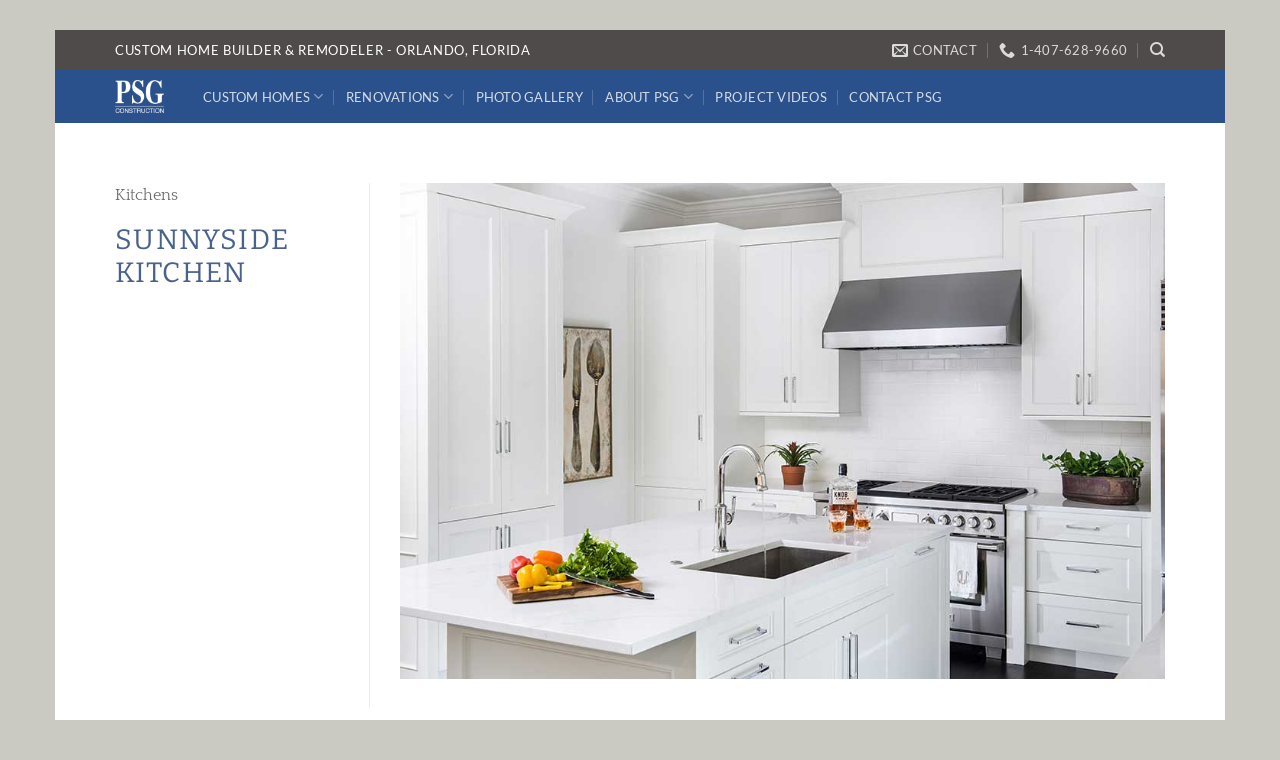

--- FILE ---
content_type: text/html; charset=UTF-8
request_url: https://psgconstruction.com/photo-gallery/kitchens/sunnyside-kitchen/
body_size: 12022
content:
<!DOCTYPE html>
<html lang="en-US" class="loading-site no-js">
<head>
	<meta charset="UTF-8" />
	<link rel="profile" href="http://gmpg.org/xfn/11" />
	<link rel="pingback" href="https://psgconstruction.com/xmlrpc.php" />

	<script>(function(html){html.className = html.className.replace(/\bno-js\b/,'js')})(document.documentElement);</script>
<title>Sunnyside Kitchen &#8211; PSG Construction</title>
<meta name='robots' content='max-image-preview:large' />
<meta name="viewport" content="width=device-width, initial-scale=1" /><link rel='prefetch' href='https://psgconstruction.com/wp-content/themes/flatsome/assets/js/flatsome.js?ver=e2eddd6c228105dac048' />
<link rel='prefetch' href='https://psgconstruction.com/wp-content/themes/flatsome/assets/js/chunk.slider.js?ver=3.20.4' />
<link rel='prefetch' href='https://psgconstruction.com/wp-content/themes/flatsome/assets/js/chunk.popups.js?ver=3.20.4' />
<link rel='prefetch' href='https://psgconstruction.com/wp-content/themes/flatsome/assets/js/chunk.tooltips.js?ver=3.20.4' />
<link rel="alternate" type="application/rss+xml" title="PSG Construction &raquo; Feed" href="https://psgconstruction.com/feed/" />
<link rel="alternate" type="application/rss+xml" title="PSG Construction &raquo; Comments Feed" href="https://psgconstruction.com/comments/feed/" />
<link rel="alternate" title="oEmbed (JSON)" type="application/json+oembed" href="https://psgconstruction.com/wp-json/oembed/1.0/embed?url=https%3A%2F%2Fpsgconstruction.com%2Fphoto-gallery%2Fkitchens%2Fsunnyside-kitchen%2F" />
<link rel="alternate" title="oEmbed (XML)" type="text/xml+oembed" href="https://psgconstruction.com/wp-json/oembed/1.0/embed?url=https%3A%2F%2Fpsgconstruction.com%2Fphoto-gallery%2Fkitchens%2Fsunnyside-kitchen%2F&#038;format=xml" />
<style id='wp-img-auto-sizes-contain-inline-css' type='text/css'>
img:is([sizes=auto i],[sizes^="auto," i]){contain-intrinsic-size:3000px 1500px}
/*# sourceURL=wp-img-auto-sizes-contain-inline-css */
</style>
<style id='wp-emoji-styles-inline-css' type='text/css'>

	img.wp-smiley, img.emoji {
		display: inline !important;
		border: none !important;
		box-shadow: none !important;
		height: 1em !important;
		width: 1em !important;
		margin: 0 0.07em !important;
		vertical-align: -0.1em !important;
		background: none !important;
		padding: 0 !important;
	}
/*# sourceURL=wp-emoji-styles-inline-css */
</style>
<style id='wp-block-library-inline-css' type='text/css'>
:root{--wp-block-synced-color:#7a00df;--wp-block-synced-color--rgb:122,0,223;--wp-bound-block-color:var(--wp-block-synced-color);--wp-editor-canvas-background:#ddd;--wp-admin-theme-color:#007cba;--wp-admin-theme-color--rgb:0,124,186;--wp-admin-theme-color-darker-10:#006ba1;--wp-admin-theme-color-darker-10--rgb:0,107,160.5;--wp-admin-theme-color-darker-20:#005a87;--wp-admin-theme-color-darker-20--rgb:0,90,135;--wp-admin-border-width-focus:2px}@media (min-resolution:192dpi){:root{--wp-admin-border-width-focus:1.5px}}.wp-element-button{cursor:pointer}:root .has-very-light-gray-background-color{background-color:#eee}:root .has-very-dark-gray-background-color{background-color:#313131}:root .has-very-light-gray-color{color:#eee}:root .has-very-dark-gray-color{color:#313131}:root .has-vivid-green-cyan-to-vivid-cyan-blue-gradient-background{background:linear-gradient(135deg,#00d084,#0693e3)}:root .has-purple-crush-gradient-background{background:linear-gradient(135deg,#34e2e4,#4721fb 50%,#ab1dfe)}:root .has-hazy-dawn-gradient-background{background:linear-gradient(135deg,#faaca8,#dad0ec)}:root .has-subdued-olive-gradient-background{background:linear-gradient(135deg,#fafae1,#67a671)}:root .has-atomic-cream-gradient-background{background:linear-gradient(135deg,#fdd79a,#004a59)}:root .has-nightshade-gradient-background{background:linear-gradient(135deg,#330968,#31cdcf)}:root .has-midnight-gradient-background{background:linear-gradient(135deg,#020381,#2874fc)}:root{--wp--preset--font-size--normal:16px;--wp--preset--font-size--huge:42px}.has-regular-font-size{font-size:1em}.has-larger-font-size{font-size:2.625em}.has-normal-font-size{font-size:var(--wp--preset--font-size--normal)}.has-huge-font-size{font-size:var(--wp--preset--font-size--huge)}.has-text-align-center{text-align:center}.has-text-align-left{text-align:left}.has-text-align-right{text-align:right}.has-fit-text{white-space:nowrap!important}#end-resizable-editor-section{display:none}.aligncenter{clear:both}.items-justified-left{justify-content:flex-start}.items-justified-center{justify-content:center}.items-justified-right{justify-content:flex-end}.items-justified-space-between{justify-content:space-between}.screen-reader-text{border:0;clip-path:inset(50%);height:1px;margin:-1px;overflow:hidden;padding:0;position:absolute;width:1px;word-wrap:normal!important}.screen-reader-text:focus{background-color:#ddd;clip-path:none;color:#444;display:block;font-size:1em;height:auto;left:5px;line-height:normal;padding:15px 23px 14px;text-decoration:none;top:5px;width:auto;z-index:100000}html :where(.has-border-color){border-style:solid}html :where([style*=border-top-color]){border-top-style:solid}html :where([style*=border-right-color]){border-right-style:solid}html :where([style*=border-bottom-color]){border-bottom-style:solid}html :where([style*=border-left-color]){border-left-style:solid}html :where([style*=border-width]){border-style:solid}html :where([style*=border-top-width]){border-top-style:solid}html :where([style*=border-right-width]){border-right-style:solid}html :where([style*=border-bottom-width]){border-bottom-style:solid}html :where([style*=border-left-width]){border-left-style:solid}html :where(img[class*=wp-image-]){height:auto;max-width:100%}:where(figure){margin:0 0 1em}html :where(.is-position-sticky){--wp-admin--admin-bar--position-offset:var(--wp-admin--admin-bar--height,0px)}@media screen and (max-width:600px){html :where(.is-position-sticky){--wp-admin--admin-bar--position-offset:0px}}

/*# sourceURL=wp-block-library-inline-css */
</style><style id='global-styles-inline-css' type='text/css'>
:root{--wp--preset--aspect-ratio--square: 1;--wp--preset--aspect-ratio--4-3: 4/3;--wp--preset--aspect-ratio--3-4: 3/4;--wp--preset--aspect-ratio--3-2: 3/2;--wp--preset--aspect-ratio--2-3: 2/3;--wp--preset--aspect-ratio--16-9: 16/9;--wp--preset--aspect-ratio--9-16: 9/16;--wp--preset--color--black: #000000;--wp--preset--color--cyan-bluish-gray: #abb8c3;--wp--preset--color--white: #ffffff;--wp--preset--color--pale-pink: #f78da7;--wp--preset--color--vivid-red: #cf2e2e;--wp--preset--color--luminous-vivid-orange: #ff6900;--wp--preset--color--luminous-vivid-amber: #fcb900;--wp--preset--color--light-green-cyan: #7bdcb5;--wp--preset--color--vivid-green-cyan: #00d084;--wp--preset--color--pale-cyan-blue: #8ed1fc;--wp--preset--color--vivid-cyan-blue: #0693e3;--wp--preset--color--vivid-purple: #9b51e0;--wp--preset--color--primary: #2a518c;--wp--preset--color--secondary: #ececec;--wp--preset--color--success: #4f4b4b;--wp--preset--color--alert: #989188;--wp--preset--gradient--vivid-cyan-blue-to-vivid-purple: linear-gradient(135deg,rgb(6,147,227) 0%,rgb(155,81,224) 100%);--wp--preset--gradient--light-green-cyan-to-vivid-green-cyan: linear-gradient(135deg,rgb(122,220,180) 0%,rgb(0,208,130) 100%);--wp--preset--gradient--luminous-vivid-amber-to-luminous-vivid-orange: linear-gradient(135deg,rgb(252,185,0) 0%,rgb(255,105,0) 100%);--wp--preset--gradient--luminous-vivid-orange-to-vivid-red: linear-gradient(135deg,rgb(255,105,0) 0%,rgb(207,46,46) 100%);--wp--preset--gradient--very-light-gray-to-cyan-bluish-gray: linear-gradient(135deg,rgb(238,238,238) 0%,rgb(169,184,195) 100%);--wp--preset--gradient--cool-to-warm-spectrum: linear-gradient(135deg,rgb(74,234,220) 0%,rgb(151,120,209) 20%,rgb(207,42,186) 40%,rgb(238,44,130) 60%,rgb(251,105,98) 80%,rgb(254,248,76) 100%);--wp--preset--gradient--blush-light-purple: linear-gradient(135deg,rgb(255,206,236) 0%,rgb(152,150,240) 100%);--wp--preset--gradient--blush-bordeaux: linear-gradient(135deg,rgb(254,205,165) 0%,rgb(254,45,45) 50%,rgb(107,0,62) 100%);--wp--preset--gradient--luminous-dusk: linear-gradient(135deg,rgb(255,203,112) 0%,rgb(199,81,192) 50%,rgb(65,88,208) 100%);--wp--preset--gradient--pale-ocean: linear-gradient(135deg,rgb(255,245,203) 0%,rgb(182,227,212) 50%,rgb(51,167,181) 100%);--wp--preset--gradient--electric-grass: linear-gradient(135deg,rgb(202,248,128) 0%,rgb(113,206,126) 100%);--wp--preset--gradient--midnight: linear-gradient(135deg,rgb(2,3,129) 0%,rgb(40,116,252) 100%);--wp--preset--font-size--small: 13px;--wp--preset--font-size--medium: 20px;--wp--preset--font-size--large: 36px;--wp--preset--font-size--x-large: 42px;--wp--preset--spacing--20: 0.44rem;--wp--preset--spacing--30: 0.67rem;--wp--preset--spacing--40: 1rem;--wp--preset--spacing--50: 1.5rem;--wp--preset--spacing--60: 2.25rem;--wp--preset--spacing--70: 3.38rem;--wp--preset--spacing--80: 5.06rem;--wp--preset--shadow--natural: 6px 6px 9px rgba(0, 0, 0, 0.2);--wp--preset--shadow--deep: 12px 12px 50px rgba(0, 0, 0, 0.4);--wp--preset--shadow--sharp: 6px 6px 0px rgba(0, 0, 0, 0.2);--wp--preset--shadow--outlined: 6px 6px 0px -3px rgb(255, 255, 255), 6px 6px rgb(0, 0, 0);--wp--preset--shadow--crisp: 6px 6px 0px rgb(0, 0, 0);}:where(body) { margin: 0; }.wp-site-blocks > .alignleft { float: left; margin-right: 2em; }.wp-site-blocks > .alignright { float: right; margin-left: 2em; }.wp-site-blocks > .aligncenter { justify-content: center; margin-left: auto; margin-right: auto; }:where(.is-layout-flex){gap: 0.5em;}:where(.is-layout-grid){gap: 0.5em;}.is-layout-flow > .alignleft{float: left;margin-inline-start: 0;margin-inline-end: 2em;}.is-layout-flow > .alignright{float: right;margin-inline-start: 2em;margin-inline-end: 0;}.is-layout-flow > .aligncenter{margin-left: auto !important;margin-right: auto !important;}.is-layout-constrained > .alignleft{float: left;margin-inline-start: 0;margin-inline-end: 2em;}.is-layout-constrained > .alignright{float: right;margin-inline-start: 2em;margin-inline-end: 0;}.is-layout-constrained > .aligncenter{margin-left: auto !important;margin-right: auto !important;}.is-layout-constrained > :where(:not(.alignleft):not(.alignright):not(.alignfull)){margin-left: auto !important;margin-right: auto !important;}body .is-layout-flex{display: flex;}.is-layout-flex{flex-wrap: wrap;align-items: center;}.is-layout-flex > :is(*, div){margin: 0;}body .is-layout-grid{display: grid;}.is-layout-grid > :is(*, div){margin: 0;}body{padding-top: 0px;padding-right: 0px;padding-bottom: 0px;padding-left: 0px;}a:where(:not(.wp-element-button)){text-decoration: none;}:root :where(.wp-element-button, .wp-block-button__link){background-color: #32373c;border-width: 0;color: #fff;font-family: inherit;font-size: inherit;font-style: inherit;font-weight: inherit;letter-spacing: inherit;line-height: inherit;padding-top: calc(0.667em + 2px);padding-right: calc(1.333em + 2px);padding-bottom: calc(0.667em + 2px);padding-left: calc(1.333em + 2px);text-decoration: none;text-transform: inherit;}.has-black-color{color: var(--wp--preset--color--black) !important;}.has-cyan-bluish-gray-color{color: var(--wp--preset--color--cyan-bluish-gray) !important;}.has-white-color{color: var(--wp--preset--color--white) !important;}.has-pale-pink-color{color: var(--wp--preset--color--pale-pink) !important;}.has-vivid-red-color{color: var(--wp--preset--color--vivid-red) !important;}.has-luminous-vivid-orange-color{color: var(--wp--preset--color--luminous-vivid-orange) !important;}.has-luminous-vivid-amber-color{color: var(--wp--preset--color--luminous-vivid-amber) !important;}.has-light-green-cyan-color{color: var(--wp--preset--color--light-green-cyan) !important;}.has-vivid-green-cyan-color{color: var(--wp--preset--color--vivid-green-cyan) !important;}.has-pale-cyan-blue-color{color: var(--wp--preset--color--pale-cyan-blue) !important;}.has-vivid-cyan-blue-color{color: var(--wp--preset--color--vivid-cyan-blue) !important;}.has-vivid-purple-color{color: var(--wp--preset--color--vivid-purple) !important;}.has-primary-color{color: var(--wp--preset--color--primary) !important;}.has-secondary-color{color: var(--wp--preset--color--secondary) !important;}.has-success-color{color: var(--wp--preset--color--success) !important;}.has-alert-color{color: var(--wp--preset--color--alert) !important;}.has-black-background-color{background-color: var(--wp--preset--color--black) !important;}.has-cyan-bluish-gray-background-color{background-color: var(--wp--preset--color--cyan-bluish-gray) !important;}.has-white-background-color{background-color: var(--wp--preset--color--white) !important;}.has-pale-pink-background-color{background-color: var(--wp--preset--color--pale-pink) !important;}.has-vivid-red-background-color{background-color: var(--wp--preset--color--vivid-red) !important;}.has-luminous-vivid-orange-background-color{background-color: var(--wp--preset--color--luminous-vivid-orange) !important;}.has-luminous-vivid-amber-background-color{background-color: var(--wp--preset--color--luminous-vivid-amber) !important;}.has-light-green-cyan-background-color{background-color: var(--wp--preset--color--light-green-cyan) !important;}.has-vivid-green-cyan-background-color{background-color: var(--wp--preset--color--vivid-green-cyan) !important;}.has-pale-cyan-blue-background-color{background-color: var(--wp--preset--color--pale-cyan-blue) !important;}.has-vivid-cyan-blue-background-color{background-color: var(--wp--preset--color--vivid-cyan-blue) !important;}.has-vivid-purple-background-color{background-color: var(--wp--preset--color--vivid-purple) !important;}.has-primary-background-color{background-color: var(--wp--preset--color--primary) !important;}.has-secondary-background-color{background-color: var(--wp--preset--color--secondary) !important;}.has-success-background-color{background-color: var(--wp--preset--color--success) !important;}.has-alert-background-color{background-color: var(--wp--preset--color--alert) !important;}.has-black-border-color{border-color: var(--wp--preset--color--black) !important;}.has-cyan-bluish-gray-border-color{border-color: var(--wp--preset--color--cyan-bluish-gray) !important;}.has-white-border-color{border-color: var(--wp--preset--color--white) !important;}.has-pale-pink-border-color{border-color: var(--wp--preset--color--pale-pink) !important;}.has-vivid-red-border-color{border-color: var(--wp--preset--color--vivid-red) !important;}.has-luminous-vivid-orange-border-color{border-color: var(--wp--preset--color--luminous-vivid-orange) !important;}.has-luminous-vivid-amber-border-color{border-color: var(--wp--preset--color--luminous-vivid-amber) !important;}.has-light-green-cyan-border-color{border-color: var(--wp--preset--color--light-green-cyan) !important;}.has-vivid-green-cyan-border-color{border-color: var(--wp--preset--color--vivid-green-cyan) !important;}.has-pale-cyan-blue-border-color{border-color: var(--wp--preset--color--pale-cyan-blue) !important;}.has-vivid-cyan-blue-border-color{border-color: var(--wp--preset--color--vivid-cyan-blue) !important;}.has-vivid-purple-border-color{border-color: var(--wp--preset--color--vivid-purple) !important;}.has-primary-border-color{border-color: var(--wp--preset--color--primary) !important;}.has-secondary-border-color{border-color: var(--wp--preset--color--secondary) !important;}.has-success-border-color{border-color: var(--wp--preset--color--success) !important;}.has-alert-border-color{border-color: var(--wp--preset--color--alert) !important;}.has-vivid-cyan-blue-to-vivid-purple-gradient-background{background: var(--wp--preset--gradient--vivid-cyan-blue-to-vivid-purple) !important;}.has-light-green-cyan-to-vivid-green-cyan-gradient-background{background: var(--wp--preset--gradient--light-green-cyan-to-vivid-green-cyan) !important;}.has-luminous-vivid-amber-to-luminous-vivid-orange-gradient-background{background: var(--wp--preset--gradient--luminous-vivid-amber-to-luminous-vivid-orange) !important;}.has-luminous-vivid-orange-to-vivid-red-gradient-background{background: var(--wp--preset--gradient--luminous-vivid-orange-to-vivid-red) !important;}.has-very-light-gray-to-cyan-bluish-gray-gradient-background{background: var(--wp--preset--gradient--very-light-gray-to-cyan-bluish-gray) !important;}.has-cool-to-warm-spectrum-gradient-background{background: var(--wp--preset--gradient--cool-to-warm-spectrum) !important;}.has-blush-light-purple-gradient-background{background: var(--wp--preset--gradient--blush-light-purple) !important;}.has-blush-bordeaux-gradient-background{background: var(--wp--preset--gradient--blush-bordeaux) !important;}.has-luminous-dusk-gradient-background{background: var(--wp--preset--gradient--luminous-dusk) !important;}.has-pale-ocean-gradient-background{background: var(--wp--preset--gradient--pale-ocean) !important;}.has-electric-grass-gradient-background{background: var(--wp--preset--gradient--electric-grass) !important;}.has-midnight-gradient-background{background: var(--wp--preset--gradient--midnight) !important;}.has-small-font-size{font-size: var(--wp--preset--font-size--small) !important;}.has-medium-font-size{font-size: var(--wp--preset--font-size--medium) !important;}.has-large-font-size{font-size: var(--wp--preset--font-size--large) !important;}.has-x-large-font-size{font-size: var(--wp--preset--font-size--x-large) !important;}
/*# sourceURL=global-styles-inline-css */
</style>

<link rel='stylesheet' id='flatsome-main-css' href='https://psgconstruction.com/wp-content/themes/flatsome/assets/css/flatsome.css?ver=3.20.4' type='text/css' media='all' />
<style id='flatsome-main-inline-css' type='text/css'>
@font-face {
				font-family: "fl-icons";
				font-display: block;
				src: url(https://psgconstruction.com/wp-content/themes/flatsome/assets/css/icons/fl-icons.eot?v=3.20.4);
				src:
					url(https://psgconstruction.com/wp-content/themes/flatsome/assets/css/icons/fl-icons.eot#iefix?v=3.20.4) format("embedded-opentype"),
					url(https://psgconstruction.com/wp-content/themes/flatsome/assets/css/icons/fl-icons.woff2?v=3.20.4) format("woff2"),
					url(https://psgconstruction.com/wp-content/themes/flatsome/assets/css/icons/fl-icons.ttf?v=3.20.4) format("truetype"),
					url(https://psgconstruction.com/wp-content/themes/flatsome/assets/css/icons/fl-icons.woff?v=3.20.4) format("woff"),
					url(https://psgconstruction.com/wp-content/themes/flatsome/assets/css/icons/fl-icons.svg?v=3.20.4#fl-icons) format("svg");
			}
/*# sourceURL=flatsome-main-inline-css */
</style>
<script type="text/javascript" src="https://psgconstruction.com/wp-includes/js/jquery/jquery.min.js?ver=3.7.1" id="jquery-core-js"></script>
<script type="text/javascript" src="https://psgconstruction.com/wp-includes/js/jquery/jquery-migrate.min.js?ver=3.4.1" id="jquery-migrate-js"></script>
<link rel="https://api.w.org/" href="https://psgconstruction.com/wp-json/" /><link rel="EditURI" type="application/rsd+xml" title="RSD" href="https://psgconstruction.com/xmlrpc.php?rsd" />
<meta name="generator" content="WordPress 6.9" />
<link rel="canonical" href="https://psgconstruction.com/photo-gallery/kitchens/sunnyside-kitchen/" />
<link rel='shortlink' href='https://psgconstruction.com/?p=17024' />
<!-- Global site tag (gtag.js) - Google Analytics -->
<script async src="https://www.googletagmanager.com/gtag/js?id=UA-61497369-1"></script>
<script>
  window.dataLayer = window.dataLayer || [];
  function gtag(){dataLayer.push(arguments);}
  gtag('js', new Date());

  gtag('config', 'UA-61497369-1');
</script><style id="custom-css" type="text/css">:root {--primary-color: #2a518c;--fs-color-primary: #2a518c;--fs-color-secondary: #ececec;--fs-color-success: #4f4b4b;--fs-color-alert: #989188;--fs-color-base: #474747;--fs-experimental-link-color: #334862;--fs-experimental-link-color-hover: #111;}.tooltipster-base {--tooltip-color: #fff;--tooltip-bg-color: #000;}.off-canvas-right .mfp-content, .off-canvas-left .mfp-content {--drawer-width: 300px;}html{background-color:#cacac2!important;}.header-main{height: 53px}#logo img{max-height: 53px}#logo{width:58px;}#logo img{padding:10px 0;}#logo a{max-width:220px;}.header-bottom{min-height: 47px}.header-top{min-height: 40px}.transparent .header-main{height: 30px}.transparent #logo img{max-height: 30px}.has-transparent + .page-title:first-of-type,.has-transparent + #main > .page-title,.has-transparent + #main > div > .page-title,.has-transparent + #main .page-header-wrapper:first-of-type .page-title{padding-top: 60px;}.header.show-on-scroll,.stuck .header-main{height:70px!important}.stuck #logo img{max-height: 70px!important}.header-bg-color {background-color: #2a518c}.header-bottom {background-color: #0a0a0a}.top-bar-nav > li > a{line-height: 27px }.header-bottom-nav > li > a{line-height: 19px }@media (max-width: 549px) {.header-main{height: 70px}#logo img{max-height: 70px}}.nav-dropdown{border-radius:15px}.header-top{background-color:#4f4b4b!important;}h1,h2,h3,h4,h5,h6,.heading-font{color: #49628d;}body{font-size: 100%;}@media screen and (max-width: 549px){body{font-size: 100%;}}body{font-family: Quattrocento, sans-serif;}body {font-weight: 400;font-style: normal;}.nav > li > a {font-family: Lato, sans-serif;}.mobile-sidebar-levels-2 .nav > li > ul > li > a {font-family: Lato, sans-serif;}.nav > li > a,.mobile-sidebar-levels-2 .nav > li > ul > li > a {font-weight: 400;font-style: normal;}h1,h2,h3,h4,h5,h6,.heading-font, .off-canvas-center .nav-sidebar.nav-vertical > li > a{font-family: Bitter, sans-serif;}h1,h2,h3,h4,h5,h6,.heading-font,.banner h1,.banner h2 {font-weight: 400;font-style: normal;}.alt-font{font-family: inherit;}input[type='submit'], input[type="button"], button:not(.icon), .button:not(.icon){border-radius: 30!important}.footer-1{background-color: #004e7f}.footer-2{background-color: #4f4b4b}.absolute-footer, html{background-color: #191615}.nav-vertical-fly-out > li + li {border-top-width: 1px; border-top-style: solid;}.label-new.menu-item > a:after{content:"New";}.label-hot.menu-item > a:after{content:"Hot";}.label-sale.menu-item > a:after{content:"Sale";}.label-popular.menu-item > a:after{content:"Popular";}</style>		<style type="text/css" id="wp-custom-css">
			h1 {font-size: 28px; line-height: 1.1em; text-transform: uppercase;}
h2 {font-size: 20px; line-height: 1.2em; letter-spacing: 0.1em;
text-transform: uppercase;}
h3 {font-size: 17px; line-height: 1.2em; letter-spacing: 0.1em;
text-transform: uppercase;}
h4 {font-size: 14px; letter-spacing: 0.1em; text-transform: uppercase;}
h5 {font-size: 13px; letter-spacing: 0.1em; text-transform: uppercase;}
h6 {font-size: 11px; letter-spacing: 0.1em;}

span.widget-title {
    font-size: .8em;
    font-weight: 300;}

.tagline {
font-family: Lato;
font-size: 1.09em;
letter-spacing: 0.05em;
text-transform: uppercase;}


.box-text {
 font-family: Bitter;
line-height: 1.2em;
text-transform: uppercase;}

.page-wrapper {
    padding-top: 60px;}

blockquote {
    font-style: normal;
    color: #888;
padding: 0 1.25em 0 1.275em;
border-left: 2px dotted #999;
	border-left-color: rgb(68, 96, 132);}

.entry-category {display: none;}

.wp-caption .wp-caption-text {
  font-style: normal;
	text-align:left;
	color:#000;
font-size: .9em;
background: #fff;}

.wp-caption-text {
  font-style: normal;
	font-size: 13px;
	text-align:left;
	color:#000;
margin-top:12px}		</style>
		<style id="kirki-inline-styles">/* cyrillic-ext */
@font-face {
  font-family: 'Bitter';
  font-style: normal;
  font-weight: 400;
  font-display: swap;
  src: url(https://psgconstruction.com/wp-content/fonts/bitter/raxhHiqOu8IVPmnRc6SY1KXhnF_Y8fbfOLXOXWh2.woff2) format('woff2');
  unicode-range: U+0460-052F, U+1C80-1C8A, U+20B4, U+2DE0-2DFF, U+A640-A69F, U+FE2E-FE2F;
}
/* cyrillic */
@font-face {
  font-family: 'Bitter';
  font-style: normal;
  font-weight: 400;
  font-display: swap;
  src: url(https://psgconstruction.com/wp-content/fonts/bitter/raxhHiqOu8IVPmnRc6SY1KXhnF_Y8fbfOLzOXWh2.woff2) format('woff2');
  unicode-range: U+0301, U+0400-045F, U+0490-0491, U+04B0-04B1, U+2116;
}
/* vietnamese */
@font-face {
  font-family: 'Bitter';
  font-style: normal;
  font-weight: 400;
  font-display: swap;
  src: url(https://psgconstruction.com/wp-content/fonts/bitter/raxhHiqOu8IVPmnRc6SY1KXhnF_Y8fbfOLfOXWh2.woff2) format('woff2');
  unicode-range: U+0102-0103, U+0110-0111, U+0128-0129, U+0168-0169, U+01A0-01A1, U+01AF-01B0, U+0300-0301, U+0303-0304, U+0308-0309, U+0323, U+0329, U+1EA0-1EF9, U+20AB;
}
/* latin-ext */
@font-face {
  font-family: 'Bitter';
  font-style: normal;
  font-weight: 400;
  font-display: swap;
  src: url(https://psgconstruction.com/wp-content/fonts/bitter/raxhHiqOu8IVPmnRc6SY1KXhnF_Y8fbfOLbOXWh2.woff2) format('woff2');
  unicode-range: U+0100-02BA, U+02BD-02C5, U+02C7-02CC, U+02CE-02D7, U+02DD-02FF, U+0304, U+0308, U+0329, U+1D00-1DBF, U+1E00-1E9F, U+1EF2-1EFF, U+2020, U+20A0-20AB, U+20AD-20C0, U+2113, U+2C60-2C7F, U+A720-A7FF;
}
/* latin */
@font-face {
  font-family: 'Bitter';
  font-style: normal;
  font-weight: 400;
  font-display: swap;
  src: url(https://psgconstruction.com/wp-content/fonts/bitter/raxhHiqOu8IVPmnRc6SY1KXhnF_Y8fbfOLjOXQ.woff2) format('woff2');
  unicode-range: U+0000-00FF, U+0131, U+0152-0153, U+02BB-02BC, U+02C6, U+02DA, U+02DC, U+0304, U+0308, U+0329, U+2000-206F, U+20AC, U+2122, U+2191, U+2193, U+2212, U+2215, U+FEFF, U+FFFD;
}/* latin-ext */
@font-face {
  font-family: 'Quattrocento';
  font-style: normal;
  font-weight: 400;
  font-display: swap;
  src: url(https://psgconstruction.com/wp-content/fonts/quattrocento/OZpEg_xvsDZQL_LKIF7q4jP3zWj6T4g.woff2) format('woff2');
  unicode-range: U+0100-02BA, U+02BD-02C5, U+02C7-02CC, U+02CE-02D7, U+02DD-02FF, U+0304, U+0308, U+0329, U+1D00-1DBF, U+1E00-1E9F, U+1EF2-1EFF, U+2020, U+20A0-20AB, U+20AD-20C0, U+2113, U+2C60-2C7F, U+A720-A7FF;
}
/* latin */
@font-face {
  font-family: 'Quattrocento';
  font-style: normal;
  font-weight: 400;
  font-display: swap;
  src: url(https://psgconstruction.com/wp-content/fonts/quattrocento/OZpEg_xvsDZQL_LKIF7q4jP3w2j6.woff2) format('woff2');
  unicode-range: U+0000-00FF, U+0131, U+0152-0153, U+02BB-02BC, U+02C6, U+02DA, U+02DC, U+0304, U+0308, U+0329, U+2000-206F, U+20AC, U+2122, U+2191, U+2193, U+2212, U+2215, U+FEFF, U+FFFD;
}/* latin-ext */
@font-face {
  font-family: 'Lato';
  font-style: normal;
  font-weight: 400;
  font-display: swap;
  src: url(https://psgconstruction.com/wp-content/fonts/lato/S6uyw4BMUTPHjxAwXjeu.woff2) format('woff2');
  unicode-range: U+0100-02BA, U+02BD-02C5, U+02C7-02CC, U+02CE-02D7, U+02DD-02FF, U+0304, U+0308, U+0329, U+1D00-1DBF, U+1E00-1E9F, U+1EF2-1EFF, U+2020, U+20A0-20AB, U+20AD-20C0, U+2113, U+2C60-2C7F, U+A720-A7FF;
}
/* latin */
@font-face {
  font-family: 'Lato';
  font-style: normal;
  font-weight: 400;
  font-display: swap;
  src: url(https://psgconstruction.com/wp-content/fonts/lato/S6uyw4BMUTPHjx4wXg.woff2) format('woff2');
  unicode-range: U+0000-00FF, U+0131, U+0152-0153, U+02BB-02BC, U+02C6, U+02DA, U+02DC, U+0304, U+0308, U+0329, U+2000-206F, U+20AC, U+2122, U+2191, U+2193, U+2212, U+2215, U+FEFF, U+FFFD;
}</style></head>

<body class="wp-singular featured_item-template-default single single-featured_item postid-17024 wp-theme-flatsome wp-child-theme-flatsome-child framed lightbox nav-dropdown-has-arrow nav-dropdown-has-shadow nav-dropdown-has-border parallax-mobile featured-item-category-kitchens">


<a class="skip-link screen-reader-text" href="#main">Skip to content</a>

<div id="wrapper">

	
	<header id="header" class="header ">
		<div class="header-wrapper">
			<div id="top-bar" class="header-top hide-for-sticky nav-dark">
    <div class="flex-row container">
      <div class="flex-col hide-for-medium flex-left">
          <ul class="nav nav-left medium-nav-center nav-small  nav-divided nav-uppercase">
              <li class="html custom html_topbar_left"><span class="tagline">Custom Home Builder & Remodeler - Orlando, Florida</span></li>          </ul>
      </div>

      <div class="flex-col hide-for-medium flex-center">
          <ul class="nav nav-center nav-small  nav-divided nav-uppercase">
                        </ul>
      </div>

      <div class="flex-col hide-for-medium flex-right">
         <ul class="nav top-bar-nav nav-right nav-small  nav-divided nav-uppercase">
              <li class="header-contact-wrapper">
		<ul id="header-contact" class="nav medium-nav-center nav-divided nav-uppercase header-contact">
		
						<li>
			  <a href="mailto:info@psgconstruction.com" class="tooltip" title="info@psgconstruction.com">
				  <i class="icon-envelop" aria-hidden="true" style="font-size:16px;"></i>			       <span>
			       	Contact			       </span>
			  </a>
			</li>
			
			
						<li>
			  <a href="tel:1-407-628-9660" class="tooltip" title="1-407-628-9660">
			     <i class="icon-phone" aria-hidden="true" style="font-size:16px;"></i>			      <span>1-407-628-9660</span>
			  </a>
			</li>
			
				</ul>
</li>
<li class="header-search header-search-dropdown has-icon has-dropdown menu-item-has-children">
		<a href="#" aria-label="Search" aria-haspopup="true" aria-expanded="false" aria-controls="ux-search-dropdown" class="nav-top-link is-small"><i class="icon-search" aria-hidden="true"></i></a>
		<ul id="ux-search-dropdown" class="nav-dropdown nav-dropdown-default">
	 	<li class="header-search-form search-form html relative has-icon">
	<div class="header-search-form-wrapper">
		<div class="searchform-wrapper ux-search-box relative is-normal"><form method="get" class="searchform" action="https://psgconstruction.com/" role="search">
		<div class="flex-row relative">
			<div class="flex-col flex-grow">
	   	   <input type="search" class="search-field mb-0" name="s" value="" id="s" placeholder="Search&hellip;" />
			</div>
			<div class="flex-col">
				<button type="submit" class="ux-search-submit submit-button secondary button icon mb-0" aria-label="Submit">
					<i class="icon-search" aria-hidden="true"></i>				</button>
			</div>
		</div>
    <div class="live-search-results text-left z-top"></div>
</form>
</div>	</div>
</li>
	</ul>
</li>
          </ul>
      </div>

            <div class="flex-col show-for-medium flex-grow">
          <ul class="nav nav-center nav-small mobile-nav  nav-divided nav-uppercase">
              <li class="html custom html_topbar_left"><span class="tagline">Custom Home Builder & Remodeler - Orlando, Florida</span></li>          </ul>
      </div>
      
    </div>
</div>
<div id="masthead" class="header-main hide-for-sticky has-sticky-logo nav-dark">
      <div class="header-inner flex-row container logo-left medium-logo-center" role="navigation">

          <!-- Logo -->
          <div id="logo" class="flex-col logo">
            
<!-- Header logo -->
<a href="https://psgconstruction.com/" title="PSG Construction - Custom Home Builder &amp; Remodeler &#8211; Orlando, Florida" rel="home">
		<img width="100" height="67" src="https://psgconstruction.com/wp-content/uploads/2014/12/PSG-Logo-WEB.png" class="header-logo-sticky" alt="PSG Construction"/><img width="600" height="403" src="https://psgconstruction.com/wp-content/uploads/2021/09/PSG-Logo-WHITE.png" class="header_logo header-logo" alt="PSG Construction"/><img  width="600" height="403" src="https://psgconstruction.com/wp-content/uploads/2021/09/PSG-Logo-WHITE.png" class="header-logo-dark" alt="PSG Construction"/></a>
          </div>

          <!-- Mobile Left Elements -->
          <div class="flex-col show-for-medium flex-left">
            <ul class="mobile-nav nav nav-left ">
              <li class="nav-icon has-icon">
			<a href="#" class="is-small" data-open="#main-menu" data-pos="left" data-bg="main-menu-overlay" role="button" aria-label="Menu" aria-controls="main-menu" aria-expanded="false" aria-haspopup="dialog" data-flatsome-role-button>
			<i class="icon-menu" aria-hidden="true"></i>					</a>
	</li>
            </ul>
          </div>

          <!-- Left Elements -->
          <div class="flex-col hide-for-medium flex-left
            flex-grow">
            <ul class="header-nav header-nav-main nav nav-left  nav-divided nav-uppercase" >
              <li id="menu-item-15821" class="menu-item menu-item-type-post_type menu-item-object-page menu-item-has-children menu-item-15821 menu-item-design-default has-dropdown"><a href="https://psgconstruction.com/custom-homes/" class="nav-top-link" aria-expanded="false" aria-haspopup="menu">Custom Homes<i class="icon-angle-down" aria-hidden="true"></i></a>
<ul class="sub-menu nav-dropdown nav-dropdown-default">
	<li id="menu-item-15822" class="menu-item menu-item-type-post_type menu-item-object-page menu-item-15822"><a href="https://psgconstruction.com/custom-homes/">About Custom Homes</a></li>
	<li id="menu-item-15823" class="menu-item menu-item-type-post_type menu-item-object-page menu-item-15823"><a href="https://psgconstruction.com/custom-homes/select-projects/">Select Projects</a></li>
	<li id="menu-item-15824" class="menu-item menu-item-type-post_type menu-item-object-page menu-item-15824"><a href="https://psgconstruction.com/custom-homes/sample-plans/">Sample Plans</a></li>
	<li id="menu-item-15825" class="menu-item menu-item-type-post_type menu-item-object-page menu-item-15825"><a href="https://psgconstruction.com/photo-gallery/">Photo Gallery</a></li>
</ul>
</li>
<li id="menu-item-15826" class="menu-item menu-item-type-post_type menu-item-object-page menu-item-has-children menu-item-15826 menu-item-design-default has-dropdown"><a href="https://psgconstruction.com/home-renovations-remodeling/" class="nav-top-link" aria-expanded="false" aria-haspopup="menu">Renovations<i class="icon-angle-down" aria-hidden="true"></i></a>
<ul class="sub-menu nav-dropdown nav-dropdown-default">
	<li id="menu-item-15827" class="menu-item menu-item-type-post_type menu-item-object-page menu-item-15827"><a href="https://psgconstruction.com/home-renovations-remodeling/">About Renovations</a></li>
	<li id="menu-item-15828" class="menu-item menu-item-type-post_type menu-item-object-page menu-item-15828"><a href="https://psgconstruction.com/home-renovations-remodeling/select-projects/">Select Projects</a></li>
	<li id="menu-item-15829" class="menu-item menu-item-type-post_type menu-item-object-page menu-item-15829"><a href="https://psgconstruction.com/photo-gallery/">Photo Gallery</a></li>
</ul>
</li>
<li id="menu-item-15830" class="menu-item menu-item-type-post_type menu-item-object-page menu-item-15830 menu-item-design-default"><a href="https://psgconstruction.com/photo-gallery/" class="nav-top-link">Photo Gallery</a></li>
<li id="menu-item-15831" class="menu-item menu-item-type-post_type menu-item-object-page menu-item-has-children menu-item-15831 menu-item-design-default has-dropdown"><a href="https://psgconstruction.com/about-us/" class="nav-top-link" aria-expanded="false" aria-haspopup="menu">About PSG<i class="icon-angle-down" aria-hidden="true"></i></a>
<ul class="sub-menu nav-dropdown nav-dropdown-default">
	<li id="menu-item-15832" class="menu-item menu-item-type-post_type menu-item-object-page menu-item-15832"><a href="https://psgconstruction.com/about-us/">About PSG Construction</a></li>
	<li id="menu-item-16324" class="menu-item menu-item-type-post_type menu-item-object-page menu-item-16324"><a href="https://psgconstruction.com/about-us/psg-areas-of-service/">PSG Areas of Service</a></li>
	<li id="menu-item-15835" class="menu-item menu-item-type-post_type menu-item-object-page menu-item-15835"><a href="https://psgconstruction.com/about-us/mission-statement/">Mission Statement</a></li>
	<li id="menu-item-15836" class="menu-item menu-item-type-post_type menu-item-object-page menu-item-15836"><a href="https://psgconstruction.com/about-us/psg-core-values/">Core Values</a></li>
	<li id="menu-item-16325" class="menu-item menu-item-type-post_type menu-item-object-page menu-item-16325"><a href="https://psgconstruction.com/about-us/what-our-clients-say/">What Our Clients Say</a></li>
	<li id="menu-item-15833" class="menu-item menu-item-type-post_type menu-item-object-page menu-item-15833"><a href="https://psgconstruction.com/about-us/renewed-american-home/">The Renewed American Home</a></li>
	<li id="menu-item-16200" class="menu-item menu-item-type-post_type menu-item-object-page menu-item-16200"><a href="https://psgconstruction.com/about-us/industry-affiliations/">Industry Affiliations &#038; Leadership</a></li>
	<li id="menu-item-16319" class="menu-item menu-item-type-post_type menu-item-object-page menu-item-16319"><a href="https://psgconstruction.com/about-us/awards/">Awards</a></li>
	<li id="menu-item-15839" class="menu-item menu-item-type-post_type menu-item-object-page menu-item-15839"><a href="https://psgconstruction.com/about-us/magazine-features/">Magazine Articles</a></li>
	<li id="menu-item-16321" class="menu-item menu-item-type-post_type menu-item-object-page menu-item-16321"><a href="https://psgconstruction.com/?page_id=12183">PSG Through The Years</a></li>
	<li id="menu-item-16326" class="menu-item menu-item-type-taxonomy menu-item-object-category menu-item-16326"><a href="https://psgconstruction.com/category/resource-center/">Resource Center</a></li>
	<li id="menu-item-16328" class="menu-item menu-item-type-post_type menu-item-object-page menu-item-16328"><a href="https://psgconstruction.com/about-us/psg-newsletters/">PSG Newsletters</a></li>
	<li id="menu-item-16317" class="menu-item menu-item-type-post_type menu-item-object-page menu-item-16317"><a href="https://psgconstruction.com/about-us/charitable-outreach/">Charitable Outreach</a></li>
</ul>
</li>
<li id="menu-item-15848" class="menu-item menu-item-type-post_type menu-item-object-page menu-item-15848 menu-item-design-default"><a href="https://psgconstruction.com/project-videos/" class="nav-top-link">Project Videos</a></li>
<li id="menu-item-15849" class="menu-item menu-item-type-post_type menu-item-object-page menu-item-15849 menu-item-design-default"><a href="https://psgconstruction.com/contact-psg/" class="nav-top-link">Contact PSG</a></li>
            </ul>
          </div>

          <!-- Right Elements -->
          <div class="flex-col hide-for-medium flex-right">
            <ul class="header-nav header-nav-main nav nav-right  nav-divided nav-uppercase">
                          </ul>
          </div>

          <!-- Mobile Right Elements -->
          <div class="flex-col show-for-medium flex-right">
            <ul class="mobile-nav nav nav-right ">
                          </ul>
          </div>

      </div>

            <div class="container"><div class="top-divider full-width"></div></div>
      </div>

<div class="header-bg-container fill"><div class="header-bg-image fill"></div><div class="header-bg-color fill"></div></div>		</div>
	</header>

	
	<main id="main" class="">

<div class="portfolio-page-wrapper portfolio-single-page">
	<div class="portfolio-top">
	<div class="page-wrapper row">
  	<div class="large-3 col col-divided">
  		<div class="portfolio-summary entry-summary sticky-sidebar">
  					<div class="featured_item_cats breadcrumbs mb-half">
		<a href="https://psgconstruction.com/photo-gallery/kitchens/" rel="tag">Kitchens</a>	</div>
	<h1 class="entry-title uppercase">Sunnyside Kitchen</h1>



  		</div>
  	</div>

  	<div id="portfolio-content" class="large-9 col"  role="main">
  		<div class="portfolio-inner">
  					<img width="1000" height="649" src="https://psgconstruction.com/wp-content/uploads/2021/09/PSG-Sunnyside-Hi-res-3.jpg" class="attachment-original size-original wp-post-image" alt="" decoding="async" fetchpriority="high" srcset="https://psgconstruction.com/wp-content/uploads/2021/09/PSG-Sunnyside-Hi-res-3.jpg 1000w, https://psgconstruction.com/wp-content/uploads/2021/09/PSG-Sunnyside-Hi-res-3-616x400.jpg 616w, https://psgconstruction.com/wp-content/uploads/2021/09/PSG-Sunnyside-Hi-res-3-768x498.jpg 768w" sizes="(max-width: 1000px) 100vw, 1000px" />  		</div>
  	</div>
	</div>
</div>

<div class="portfolio-bottom">
	<div class="row">
<div class="large-12 col pb-0">
	<div class="flex-row flex-has-center next-prev-nav bt bb">
		<div class="flex-col flex-left text-left">
			
        <a title="Lake Colony Kitchen Renovation" class="next-link plain" href="https://psgconstruction.com/photo-gallery/kitchens/lake-colony-kitchen-renovation-3/">
         <i class="icon-angle-left" aria-hidden="true"></i>         Lake Colony Kitchen Renovation        </a>

    		</div>
		<div class="flex-col flex-right text-right">
		              <a title="Sunnyside Kitchen wide" class="prev-link plain" href="https://psgconstruction.com/photo-gallery/kitchens/sunnyside-kitchen-wide/">
          Sunnyside Kitchen wide          <i class="icon-angle-right" aria-hidden="true"></i>          </a>
    		</div>
	</div>
</div>
</div>
	</div>
</div>


</main>

<footer id="footer" class="footer-wrapper">

	
<!-- FOOTER 1 -->

<!-- FOOTER 2 -->
<div class="footer-widgets footer footer-2 dark">
		<div class="row dark large-columns-4 mb-0">
	   		
		<div id="block_widget-2" class="col pb-0 widget block_widget">
		
		<h3>Welcome to your Central Florida  Custom Home Builder and Remodeler.</h3>
		</div>
		
		<div id="block_widget-6" class="col pb-0 widget block_widget">
		
		Central Florida homeowners count on PSG Construction to provide peace of mind and a positive experience during their renovation and custom home projects.
		</div>
		
		<div id="block_widget-7" class="col pb-0 widget block_widget">
		
		<h3>PSG Construction
<a href="tel:407-628-9660">407-628-9660</a></h3>
<a href="mailto:&#105;&#110;&#102;&#111;&#064;&#112;&#115;&#103;&#099;&#111;&#110;&#115;&#116;&#114;&#117;&#099;&#116;&#105;&#111;&#110;&#046;&#099;&#111;&#109;/">&#105;&#110;&#102;&#111;&#064;&#112;&#115;&#103;&#099;&#111;&#110;&#115;&#116;&#114;&#117;&#099;&#116;&#105;&#111;&#110;&#046;&#099;&#111;&#109;</a>
		</div>
		
		<div id="block_widget-12" class="col pb-0 widget block_widget">
		
		
	<section class="section" id="section_2087239753">
		<div class="section-bg fill" >
									
			

		</div>

		

		<div class="section-content relative">
			

<div class="row"  id="row-1813979349">


	<div id="col-1553654068" class="col small-12 large-12"  >
				<div class="col-inner"  >
			
			

	<div id="text-3260661000" class="text">
		

<a href="https://www.pinterest.com/psgconstruction/" target="_blank" rel="noopener"><img src="https://psgconstruction.com/wp-content/uploads/2021/09/social-icons-pinterest-wt.png" alt="PSG Construction on Pinterest" /></a>&nbsp;&nbsp;&nbsp;<a href="https://www.linkedin.com/in/paul-gidus-4852a2b" target="_blank" rel="noopener"><img src="https://psgconstruction.com/wp-content/uploads/2021/09/social-icons-linkedin-wt.png" alt="PSG Construction on LinkedIn" />&nbsp;&nbsp;</a><a href="http://www.houzz.com/pro/paulpsg/psg-construction" target="_blank" rel="noopener"> <img src="https://psgconstruction.com/wp-content/uploads/2021/09/social-icons-houzz-wt.png" alt="PSG Construction on houzz" />&nbsp;&nbsp;</a><a href="https://www.facebook.com/psgconstruction" target="_blank" rel="noopener"><img src="https://psgconstruction.com/wp-content/uploads/2021/09/social-icons-facebook-wt.png" alt="PSG Construction on Facebook" /></a>
		
<style>
#text-3260661000 {
  text-align: center;
}
</style>
	</div>
	

		</div>
					</div>

	

</div>

		</div>

		
<style>
#section_2087239753 {
  padding-top: 30px;
  padding-bottom: 30px;
}
</style>
	</section>
	
		</div>
				</div>
</div>



<div class="absolute-footer dark medium-text-center text-center">
  <div class="container clearfix">

    
    <div class="footer-primary pull-left">
            <div class="copyright-footer">
        Copyright 2026 © PSG Construction  | <a href="https://psgconstruction.com/privacy-policy/">Privacy Policy</a> | Website by <a href="https://madison-creative.com">Madison Creative</a>      </div>
          </div>
  </div>
</div>
<button type="button" id="top-link" class="back-to-top button icon invert plain fixed bottom z-1 is-outline circle" aria-label="Go to top"><i class="icon-angle-up" aria-hidden="true"></i></button>
</footer>

</div>

<div id="main-menu" class="mobile-sidebar no-scrollbar mfp-hide">

	
	<div class="sidebar-menu no-scrollbar ">

		
					<ul class="nav nav-sidebar nav-vertical nav-uppercase" data-tab="1">
				<li class="header-search-form search-form html relative has-icon">
	<div class="header-search-form-wrapper">
		<div class="searchform-wrapper ux-search-box relative is-normal"><form method="get" class="searchform" action="https://psgconstruction.com/" role="search">
		<div class="flex-row relative">
			<div class="flex-col flex-grow">
	   	   <input type="search" class="search-field mb-0" name="s" value="" id="s" placeholder="Search&hellip;" />
			</div>
			<div class="flex-col">
				<button type="submit" class="ux-search-submit submit-button secondary button icon mb-0" aria-label="Submit">
					<i class="icon-search" aria-hidden="true"></i>				</button>
			</div>
		</div>
    <div class="live-search-results text-left z-top"></div>
</form>
</div>	</div>
</li>
<li class="menu-item menu-item-type-post_type menu-item-object-page menu-item-has-children menu-item-15821"><a href="https://psgconstruction.com/custom-homes/">Custom Homes</a>
<ul class="sub-menu nav-sidebar-ul children">
	<li class="menu-item menu-item-type-post_type menu-item-object-page menu-item-15822"><a href="https://psgconstruction.com/custom-homes/">About Custom Homes</a></li>
	<li class="menu-item menu-item-type-post_type menu-item-object-page menu-item-15823"><a href="https://psgconstruction.com/custom-homes/select-projects/">Select Projects</a></li>
	<li class="menu-item menu-item-type-post_type menu-item-object-page menu-item-15824"><a href="https://psgconstruction.com/custom-homes/sample-plans/">Sample Plans</a></li>
	<li class="menu-item menu-item-type-post_type menu-item-object-page menu-item-15825"><a href="https://psgconstruction.com/photo-gallery/">Photo Gallery</a></li>
</ul>
</li>
<li class="menu-item menu-item-type-post_type menu-item-object-page menu-item-has-children menu-item-15826"><a href="https://psgconstruction.com/home-renovations-remodeling/">Renovations</a>
<ul class="sub-menu nav-sidebar-ul children">
	<li class="menu-item menu-item-type-post_type menu-item-object-page menu-item-15827"><a href="https://psgconstruction.com/home-renovations-remodeling/">About Renovations</a></li>
	<li class="menu-item menu-item-type-post_type menu-item-object-page menu-item-15828"><a href="https://psgconstruction.com/home-renovations-remodeling/select-projects/">Select Projects</a></li>
	<li class="menu-item menu-item-type-post_type menu-item-object-page menu-item-15829"><a href="https://psgconstruction.com/photo-gallery/">Photo Gallery</a></li>
</ul>
</li>
<li class="menu-item menu-item-type-post_type menu-item-object-page menu-item-15830"><a href="https://psgconstruction.com/photo-gallery/">Photo Gallery</a></li>
<li class="menu-item menu-item-type-post_type menu-item-object-page menu-item-has-children menu-item-15831"><a href="https://psgconstruction.com/about-us/">About PSG</a>
<ul class="sub-menu nav-sidebar-ul children">
	<li class="menu-item menu-item-type-post_type menu-item-object-page menu-item-15832"><a href="https://psgconstruction.com/about-us/">About PSG Construction</a></li>
	<li class="menu-item menu-item-type-post_type menu-item-object-page menu-item-16324"><a href="https://psgconstruction.com/about-us/psg-areas-of-service/">PSG Areas of Service</a></li>
	<li class="menu-item menu-item-type-post_type menu-item-object-page menu-item-15835"><a href="https://psgconstruction.com/about-us/mission-statement/">Mission Statement</a></li>
	<li class="menu-item menu-item-type-post_type menu-item-object-page menu-item-15836"><a href="https://psgconstruction.com/about-us/psg-core-values/">Core Values</a></li>
	<li class="menu-item menu-item-type-post_type menu-item-object-page menu-item-16325"><a href="https://psgconstruction.com/about-us/what-our-clients-say/">What Our Clients Say</a></li>
	<li class="menu-item menu-item-type-post_type menu-item-object-page menu-item-15833"><a href="https://psgconstruction.com/about-us/renewed-american-home/">The Renewed American Home</a></li>
	<li class="menu-item menu-item-type-post_type menu-item-object-page menu-item-16200"><a href="https://psgconstruction.com/about-us/industry-affiliations/">Industry Affiliations &#038; Leadership</a></li>
	<li class="menu-item menu-item-type-post_type menu-item-object-page menu-item-16319"><a href="https://psgconstruction.com/about-us/awards/">Awards</a></li>
	<li class="menu-item menu-item-type-post_type menu-item-object-page menu-item-15839"><a href="https://psgconstruction.com/about-us/magazine-features/">Magazine Articles</a></li>
	<li class="menu-item menu-item-type-post_type menu-item-object-page menu-item-16321"><a href="https://psgconstruction.com/?page_id=12183">PSG Through The Years</a></li>
	<li class="menu-item menu-item-type-taxonomy menu-item-object-category menu-item-16326"><a href="https://psgconstruction.com/category/resource-center/">Resource Center</a></li>
	<li class="menu-item menu-item-type-post_type menu-item-object-page menu-item-16328"><a href="https://psgconstruction.com/about-us/psg-newsletters/">PSG Newsletters</a></li>
	<li class="menu-item menu-item-type-post_type menu-item-object-page menu-item-16317"><a href="https://psgconstruction.com/about-us/charitable-outreach/">Charitable Outreach</a></li>
</ul>
</li>
<li class="menu-item menu-item-type-post_type menu-item-object-page menu-item-15848"><a href="https://psgconstruction.com/project-videos/">Project Videos</a></li>
<li class="menu-item menu-item-type-post_type menu-item-object-page menu-item-15849"><a href="https://psgconstruction.com/contact-psg/">Contact PSG</a></li>
<li><a class="element-error tooltip" title="WooCommerce needed">-</a></li>			</ul>
		
		
	</div>

	
</div>
<script type="speculationrules">
{"prefetch":[{"source":"document","where":{"and":[{"href_matches":"/*"},{"not":{"href_matches":["/wp-*.php","/wp-admin/*","/wp-content/uploads/*","/wp-content/*","/wp-content/plugins/*","/wp-content/themes/flatsome-child/*","/wp-content/themes/flatsome/*","/*\\?(.+)"]}},{"not":{"selector_matches":"a[rel~=\"nofollow\"]"}},{"not":{"selector_matches":".no-prefetch, .no-prefetch a"}}]},"eagerness":"conservative"}]}
</script>
<script type="text/javascript" src="https://psgconstruction.com/wp-content/themes/flatsome/assets/js/extensions/flatsome-live-search.js?ver=3.20.4" id="flatsome-live-search-js"></script>
<script type="text/javascript" src="https://psgconstruction.com/wp-includes/js/hoverIntent.min.js?ver=1.10.2" id="hoverIntent-js"></script>
<script type="text/javascript" id="flatsome-js-js-extra">
/* <![CDATA[ */
var flatsomeVars = {"theme":{"version":"3.20.4"},"ajaxurl":"https://psgconstruction.com/wp-admin/admin-ajax.php","rtl":"","sticky_height":"70","stickyHeaderHeight":"0","scrollPaddingTop":"0","assets_url":"https://psgconstruction.com/wp-content/themes/flatsome/assets/","lightbox":{"close_markup":"\u003Cbutton title=\"%title%\" type=\"button\" class=\"mfp-close\"\u003E\u003Csvg xmlns=\"http://www.w3.org/2000/svg\" width=\"28\" height=\"28\" viewBox=\"0 0 24 24\" fill=\"none\" stroke=\"currentColor\" stroke-width=\"2\" stroke-linecap=\"round\" stroke-linejoin=\"round\" class=\"feather feather-x\"\u003E\u003Cline x1=\"18\" y1=\"6\" x2=\"6\" y2=\"18\"\u003E\u003C/line\u003E\u003Cline x1=\"6\" y1=\"6\" x2=\"18\" y2=\"18\"\u003E\u003C/line\u003E\u003C/svg\u003E\u003C/button\u003E","close_btn_inside":false},"user":{"can_edit_pages":false},"i18n":{"mainMenu":"Main Menu","toggleButton":"Toggle"},"options":{"cookie_notice_version":"1","swatches_layout":false,"swatches_disable_deselect":false,"swatches_box_select_event":false,"swatches_box_behavior_selected":false,"swatches_box_update_urls":"1","swatches_box_reset":false,"swatches_box_reset_limited":false,"swatches_box_reset_extent":false,"swatches_box_reset_time":300,"search_result_latency":"0","header_nav_vertical_fly_out_frontpage":1}};
//# sourceURL=flatsome-js-js-extra
/* ]]> */
</script>
<script type="text/javascript" src="https://psgconstruction.com/wp-content/themes/flatsome/assets/js/flatsome.js?ver=e2eddd6c228105dac048" id="flatsome-js-js"></script>
<script id="wp-emoji-settings" type="application/json">
{"baseUrl":"https://s.w.org/images/core/emoji/17.0.2/72x72/","ext":".png","svgUrl":"https://s.w.org/images/core/emoji/17.0.2/svg/","svgExt":".svg","source":{"concatemoji":"https://psgconstruction.com/wp-includes/js/wp-emoji-release.min.js?ver=6.9"}}
</script>
<script type="module">
/* <![CDATA[ */
/*! This file is auto-generated */
const a=JSON.parse(document.getElementById("wp-emoji-settings").textContent),o=(window._wpemojiSettings=a,"wpEmojiSettingsSupports"),s=["flag","emoji"];function i(e){try{var t={supportTests:e,timestamp:(new Date).valueOf()};sessionStorage.setItem(o,JSON.stringify(t))}catch(e){}}function c(e,t,n){e.clearRect(0,0,e.canvas.width,e.canvas.height),e.fillText(t,0,0);t=new Uint32Array(e.getImageData(0,0,e.canvas.width,e.canvas.height).data);e.clearRect(0,0,e.canvas.width,e.canvas.height),e.fillText(n,0,0);const a=new Uint32Array(e.getImageData(0,0,e.canvas.width,e.canvas.height).data);return t.every((e,t)=>e===a[t])}function p(e,t){e.clearRect(0,0,e.canvas.width,e.canvas.height),e.fillText(t,0,0);var n=e.getImageData(16,16,1,1);for(let e=0;e<n.data.length;e++)if(0!==n.data[e])return!1;return!0}function u(e,t,n,a){switch(t){case"flag":return n(e,"\ud83c\udff3\ufe0f\u200d\u26a7\ufe0f","\ud83c\udff3\ufe0f\u200b\u26a7\ufe0f")?!1:!n(e,"\ud83c\udde8\ud83c\uddf6","\ud83c\udde8\u200b\ud83c\uddf6")&&!n(e,"\ud83c\udff4\udb40\udc67\udb40\udc62\udb40\udc65\udb40\udc6e\udb40\udc67\udb40\udc7f","\ud83c\udff4\u200b\udb40\udc67\u200b\udb40\udc62\u200b\udb40\udc65\u200b\udb40\udc6e\u200b\udb40\udc67\u200b\udb40\udc7f");case"emoji":return!a(e,"\ud83e\u1fac8")}return!1}function f(e,t,n,a){let r;const o=(r="undefined"!=typeof WorkerGlobalScope&&self instanceof WorkerGlobalScope?new OffscreenCanvas(300,150):document.createElement("canvas")).getContext("2d",{willReadFrequently:!0}),s=(o.textBaseline="top",o.font="600 32px Arial",{});return e.forEach(e=>{s[e]=t(o,e,n,a)}),s}function r(e){var t=document.createElement("script");t.src=e,t.defer=!0,document.head.appendChild(t)}a.supports={everything:!0,everythingExceptFlag:!0},new Promise(t=>{let n=function(){try{var e=JSON.parse(sessionStorage.getItem(o));if("object"==typeof e&&"number"==typeof e.timestamp&&(new Date).valueOf()<e.timestamp+604800&&"object"==typeof e.supportTests)return e.supportTests}catch(e){}return null}();if(!n){if("undefined"!=typeof Worker&&"undefined"!=typeof OffscreenCanvas&&"undefined"!=typeof URL&&URL.createObjectURL&&"undefined"!=typeof Blob)try{var e="postMessage("+f.toString()+"("+[JSON.stringify(s),u.toString(),c.toString(),p.toString()].join(",")+"));",a=new Blob([e],{type:"text/javascript"});const r=new Worker(URL.createObjectURL(a),{name:"wpTestEmojiSupports"});return void(r.onmessage=e=>{i(n=e.data),r.terminate(),t(n)})}catch(e){}i(n=f(s,u,c,p))}t(n)}).then(e=>{for(const n in e)a.supports[n]=e[n],a.supports.everything=a.supports.everything&&a.supports[n],"flag"!==n&&(a.supports.everythingExceptFlag=a.supports.everythingExceptFlag&&a.supports[n]);var t;a.supports.everythingExceptFlag=a.supports.everythingExceptFlag&&!a.supports.flag,a.supports.everything||((t=a.source||{}).concatemoji?r(t.concatemoji):t.wpemoji&&t.twemoji&&(r(t.twemoji),r(t.wpemoji)))});
//# sourceURL=https://psgconstruction.com/wp-includes/js/wp-emoji-loader.min.js
/* ]]> */
</script>

</body>
</html>
